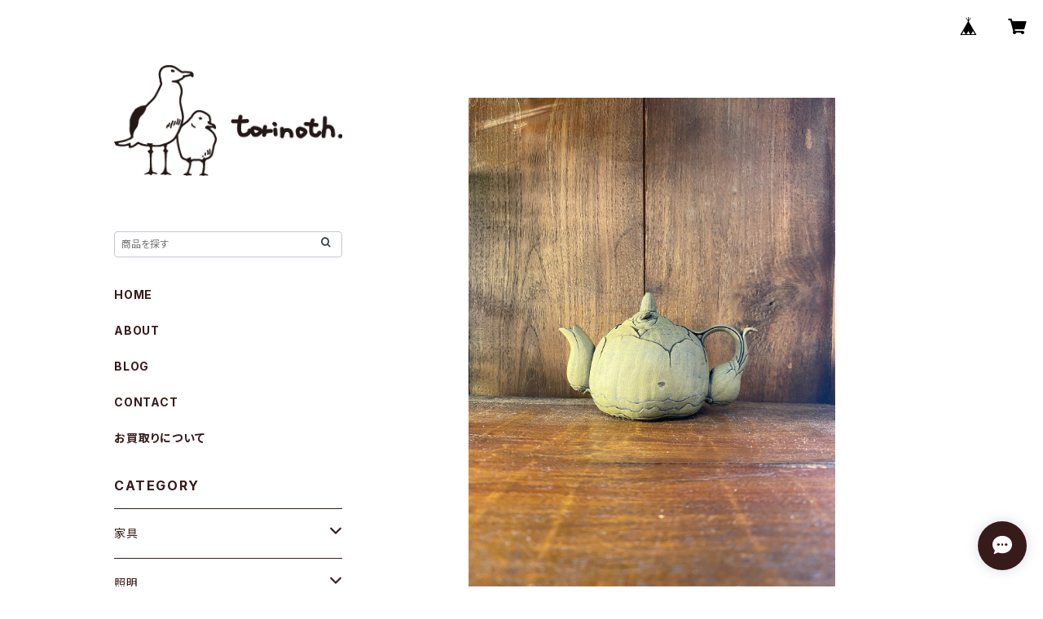

--- FILE ---
content_type: text/html; charset=UTF-8
request_url: https://www.torinoth.com/items/29915046/reviews?format=user&score=all&page=1
body_size: 2327
content:
				<li class="review01__listChild">
			<figure class="review01__itemInfo">
				<a href="/items/96105701" class="review01__imgWrap">
					<img src="https://baseec-img-mng.akamaized.net/images/item/origin/b2844cf99eb77abdb0caa5621323af7e.jpg?imformat=generic&q=90&im=Resize,width=146,type=normal" alt="木彫りのスリッパラック" class="review01__img">
				</a>
				<figcaption class="review01__item">
					<i class="review01__iconImg ico--good"></i>
					<p class="review01__itemName">木彫りのスリッパラック</p>
										<time datetime="2024-12-25" class="review01__date">2024/12/25</time>
				</figcaption>
			</figure><!-- /.review01__itemInfo -->
						<p class="review01__comment">彫刻に奥行きがあって、枝葉の重なりまで感じながら素朴さもあり、大きさもこじんまりした扇形がよかったです。ありがとうございました。</p>
								</li>
				<li class="review01__listChild">
			<figure class="review01__itemInfo">
				<a href="/items/91510961" class="review01__imgWrap">
					<img src="https://baseec-img-mng.akamaized.net/images/item/origin/59068aea99956bf9cbcdca4d28cad0cc.jpg?imformat=generic&q=90&im=Resize,width=146,type=normal" alt="カリモク60+ ダイニングベンチ モケットグリーン" class="review01__img">
				</a>
				<figcaption class="review01__item">
					<i class="review01__iconImg ico--good"></i>
					<p class="review01__itemName">カリモク60+ ダイニングベンチ モケットグリーン</p>
										<time datetime="2024-09-28" class="review01__date">2024/09/28</time>
				</figcaption>
			</figure><!-- /.review01__itemInfo -->
								</li>
				<li class="review01__listChild">
			<figure class="review01__itemInfo">
				<a href="/items/88427335" class="review01__imgWrap">
					<img src="https://baseec-img-mng.akamaized.net/images/item/origin/6343a1ebe3c071568feca7ddc3e4d615.jpg?imformat=generic&q=90&im=Resize,width=146,type=normal" alt="ACTUS OWN-S ダイニングチェア" class="review01__img">
				</a>
				<figcaption class="review01__item">
					<i class="review01__iconImg ico--good"></i>
					<p class="review01__itemName">ACTUS OWN-S ダイニングチェア</p>
										<time datetime="2024-09-19" class="review01__date">2024/09/19</time>
				</figcaption>
			</figure><!-- /.review01__itemInfo -->
								</li>
				<li class="review01__listChild">
			<figure class="review01__itemInfo">
				<a href="/items/89451977" class="review01__imgWrap">
					<img src="https://baseec-img-mng.akamaized.net/images/item/origin/f99085685d5869dd6bbb4097af5be435.jpg?imformat=generic&q=90&im=Resize,width=146,type=normal" alt="サヴォナローラチェア ①" class="review01__img">
				</a>
				<figcaption class="review01__item">
					<i class="review01__iconImg ico--good"></i>
					<p class="review01__itemName">サヴォナローラチェア ①</p>
										<time datetime="2024-09-16" class="review01__date">2024/09/16</time>
				</figcaption>
			</figure><!-- /.review01__itemInfo -->
								</li>
				<li class="review01__listChild">
			<figure class="review01__itemInfo">
				<a href="/items/83530571" class="review01__imgWrap">
					<img src="https://baseec-img-mng.akamaized.net/images/item/origin/974916c34e29986fd4dab7b26785e6c6.jpg?imformat=generic&q=90&im=Resize,width=146,type=normal" alt="Old Round Table" class="review01__img">
				</a>
				<figcaption class="review01__item">
					<i class="review01__iconImg ico--good"></i>
					<p class="review01__itemName">Old Round Table</p>
										<time datetime="2024-06-08" class="review01__date">2024/06/08</time>
				</figcaption>
			</figure><!-- /.review01__itemInfo -->
						<p class="review01__comment">イメージ通りのサイズ感のものが届きました。大切に使わせて頂きます。</p>
								</li>
				<li class="review01__listChild">
			<figure class="review01__itemInfo">
				<a href="/items/78275510" class="review01__imgWrap">
					<img src="https://baseec-img-mng.akamaized.net/images/item/origin/896bc5420b66d521c2577714824ed986.jpg?imformat=generic&q=90&im=Resize,width=146,type=normal" alt="Long backrest chair" class="review01__img">
				</a>
				<figcaption class="review01__item">
					<i class="review01__iconImg ico--good"></i>
					<p class="review01__itemName">Long backrest chair</p>
										<time datetime="2023-11-25" class="review01__date">2023/11/25</time>
				</figcaption>
			</figure><!-- /.review01__itemInfo -->
						<p class="review01__comment">早くて丁寧なご対応ありがとうございました✨
とても立派で素敵なチェアでダイニングが華やかになりました！ありがとうございました✨</p>
								</li>
				<li class="review01__listChild">
			<figure class="review01__itemInfo">
				<a href="/items/71442175" class="review01__imgWrap">
					<img src="https://baseec-img-mng.akamaized.net/images/item/origin/79a602191c6504939816ee37e526eb76.jpg?imformat=generic&q=90&im=Resize,width=146,type=normal" alt="DUX/ダックス ハイバックチェア" class="review01__img">
				</a>
				<figcaption class="review01__item">
					<i class="review01__iconImg ico--good"></i>
					<p class="review01__itemName">DUX/ダックス ハイバックチェア</p>
										<time datetime="2023-10-23" class="review01__date">2023/10/23</time>
				</figcaption>
			</figure><!-- /.review01__itemInfo -->
						<p class="review01__comment">ビューロとセットで購入しました。素材がしっかりしていますが思ったよりも軽かったです。かといってガタつくこともなく、座っていて安定感があります。クッションも程良い硬さで作業に集中できます。</p>
								</li>
				<li class="review01__listChild">
			<figure class="review01__itemInfo">
				<a href="/items/77823045" class="review01__imgWrap">
					<img src="https://baseec-img-mng.akamaized.net/images/item/origin/2b8ba1fe0a50619e4966b285495fda89.jpg?imformat=generic&q=90&im=Resize,width=146,type=normal" alt="北海道民芸 ライティングビューロー" class="review01__img">
				</a>
				<figcaption class="review01__item">
					<i class="review01__iconImg ico--good"></i>
					<p class="review01__itemName">北海道民芸 ライティングビューロー</p>
										<time datetime="2023-10-23" class="review01__date">2023/10/23</time>
				</figcaption>
			</figure><!-- /.review01__itemInfo -->
						<p class="review01__comment">絵描き用のデスクとして購入しました。アナログの絵描きにとって理想の作業環境は、手元の広さと収納の細かさ・多さだと思っているのですが、それに応えてくれる素晴らしいお品です。素材の重厚感も素晴らしく、絵を描くのが以前より何倍も楽しいです。
この価格帯でここまで満足できるものは巡り会えないと思います。素敵な家具に出会わせてくれてありがとございました。</p>
								</li>
				<li class="review01__listChild">
			<figure class="review01__itemInfo">
				<a href="/items/78398981" class="review01__imgWrap">
					<img src="https://baseec-img-mng.akamaized.net/images/item/origin/c5c78a38af55f73664394dcb1867da9e.jpg?imformat=generic&q=90&im=Resize,width=146,type=normal" alt="人の手で作られたであろうバスケット" class="review01__img">
				</a>
				<figcaption class="review01__item">
					<i class="review01__iconImg ico--good"></i>
					<p class="review01__itemName">人の手で作られたであろうバスケット</p>
										<time datetime="2023-09-22" class="review01__date">2023/09/22</time>
				</figcaption>
			</figure><!-- /.review01__itemInfo -->
								</li>
				<li class="review01__listChild">
			<figure class="review01__itemInfo">
				<a href="/items/72327428" class="review01__imgWrap">
					<img src="https://baseec-img-mng.akamaized.net/images/item/origin/c3467e523830e62af3fb150450d03008.jpg?imformat=generic&q=90&im=Resize,width=146,type=normal" alt="ウッドレリーフ ガラスキャビネット" class="review01__img">
				</a>
				<figcaption class="review01__item">
					<i class="review01__iconImg ico--good"></i>
					<p class="review01__itemName">ウッドレリーフ ガラスキャビネット</p>
										<time datetime="2023-03-16" class="review01__date">2023/03/16</time>
				</figcaption>
			</figure><!-- /.review01__itemInfo -->
								</li>
				<li class="review01__listChild">
			<figure class="review01__itemInfo">
				<a href="/items/62191299" class="review01__imgWrap">
					<img src="https://baseec-img-mng.akamaized.net/images/item/origin/5f22161f609cabbf72b2cfe37c086f51.jpg?imformat=generic&q=90&im=Resize,width=146,type=normal" alt="US Vintage スタンドライト" class="review01__img">
				</a>
				<figcaption class="review01__item">
					<i class="review01__iconImg ico--good"></i>
					<p class="review01__itemName">US Vintage スタンドライト</p>
										<time datetime="2023-03-10" class="review01__date">2023/03/10</time>
				</figcaption>
			</figure><!-- /.review01__itemInfo -->
								</li>
				<li class="review01__listChild">
			<figure class="review01__itemInfo">
				<a href="/items/53257852" class="review01__imgWrap">
					<img src="https://baseec-img-mng.akamaized.net/images/item/origin/d83a9a2cef81089ce82a5cf38a1cb5a8.jpg?imformat=generic&q=90&im=Resize,width=146,type=normal" alt="Delta Metal Industries &quot;アンティーク スツール&quot;" class="review01__img">
				</a>
				<figcaption class="review01__item">
					<i class="review01__iconImg ico--good"></i>
					<p class="review01__itemName">Delta Metal Industries &quot;アンティーク スツール&quot;</p>
										<time datetime="2022-01-01" class="review01__date">2022/01/01</time>
				</figcaption>
			</figure><!-- /.review01__itemInfo -->
								</li>
				<li class="review01__listChild">
			<figure class="review01__itemInfo">
				<a href="/items/48941749" class="review01__imgWrap">
					<img src="https://baseec-img-mng.akamaized.net/images/item/origin/4e8be3d66b3abfe37abb38f4aae15022.jpg?imformat=generic&q=90&im=Resize,width=146,type=normal" alt="セブンチェア Fritz hansen/フリッツハンセン" class="review01__img">
				</a>
				<figcaption class="review01__item">
					<i class="review01__iconImg ico--good"></i>
					<p class="review01__itemName">セブンチェア Fritz hansen/フリッツハンセン</p>
										<time datetime="2021-10-03" class="review01__date">2021/10/03</time>
				</figcaption>
			</figure><!-- /.review01__itemInfo -->
								</li>
				<li class="review01__listChild">
			<figure class="review01__itemInfo">
				<a href="/items/39791819" class="review01__imgWrap">
					<img src="https://baseec-img-mng.akamaized.net/images/item/origin/fac94eef8810d8a5574db05016b9940c.jpg?imformat=generic&q=90&im=Resize,width=146,type=normal" alt="ENICA vintage 手巻き時計" class="review01__img">
				</a>
				<figcaption class="review01__item">
					<i class="review01__iconImg ico--good"></i>
					<p class="review01__itemName">ENICA vintage 手巻き時計</p>
										<time datetime="2021-07-16" class="review01__date">2021/07/16</time>
				</figcaption>
			</figure><!-- /.review01__itemInfo -->
								</li>
				<li class="review01__listChild">
			<figure class="review01__itemInfo">
				<a href="/items/45337835" class="review01__imgWrap">
					<img src="https://baseec-img-mng.akamaized.net/images/item/origin/40f50e853bcb2df985106e534e1e3d72.jpg?imformat=generic&q=90&im=Resize,width=146,type=normal" alt="CARL HANSEN &quot;リプロダクト品 シェルチェア&quot;" class="review01__img">
				</a>
				<figcaption class="review01__item">
					<i class="review01__iconImg ico--good"></i>
					<p class="review01__itemName">CARL HANSEN &quot;リプロダクト品 シェルチェア&quot;</p>
										<time datetime="2021-06-06" class="review01__date">2021/06/06</time>
				</figcaption>
			</figure><!-- /.review01__itemInfo -->
								</li>
				<li class="review01__listChild">
			<figure class="review01__itemInfo">
				<a href="/items/39613456" class="review01__imgWrap">
					<img src="https://baseec-img-mng.akamaized.net/images/item/origin/db35bf258105cd5b6b7b2c32ce08c87b.jpg?imformat=generic&q=90&im=Resize,width=146,type=normal" alt="akteo アートウォッチ" class="review01__img">
				</a>
				<figcaption class="review01__item">
					<i class="review01__iconImg ico--good"></i>
					<p class="review01__itemName">akteo アートウォッチ</p>
										<time datetime="2021-02-07" class="review01__date">2021/02/07</time>
				</figcaption>
			</figure><!-- /.review01__itemInfo -->
								</li>
				<li class="review01__listChild">
			<figure class="review01__itemInfo">
				<a href="/items/27763712" class="review01__imgWrap">
					<img src="https://baseec-img-mng.akamaized.net/images/item/origin/32328867214b38df7720790bd4d5df49.jpg?imformat=generic&q=90&im=Resize,width=146,type=normal" alt="鎌倉彫 小箪笥" class="review01__img">
				</a>
				<figcaption class="review01__item">
					<i class="review01__iconImg ico--good"></i>
					<p class="review01__itemName">鎌倉彫 小箪笥</p>
										<time datetime="2020-06-06" class="review01__date">2020/06/06</time>
				</figcaption>
			</figure><!-- /.review01__itemInfo -->
						<p class="review01__comment">早い対応で、梱包もとても丁寧にされていました。品物もとても良く、イメージ通りでした。</p>
								</li>
				<li class="review01__listChild">
			<figure class="review01__itemInfo">
				<a href="/items/26821381" class="review01__imgWrap">
					<img src="https://baseec-img-mng.akamaized.net/images/item/origin/1caadcd0dd81764e37ba467026d8b508.jpg?imformat=generic&q=90&im=Resize,width=146,type=normal" alt="HITACHI &quot;2019年製 オーブンレンジ&quot;" class="review01__img">
				</a>
				<figcaption class="review01__item">
					<i class="review01__iconImg ico--good"></i>
					<p class="review01__itemName">HITACHI &quot;2019年製 オーブンレンジ&quot;</p>
										<time datetime="2020-03-09" class="review01__date">2020/03/09</time>
				</figcaption>
			</figure><!-- /.review01__itemInfo -->
								</li>
				<li class="review01__listChild">
			<figure class="review01__itemInfo">
				<a href="/items/25808118" class="review01__imgWrap">
					<img src="https://baseec-img-mng.akamaized.net/images/item/origin/f400f295e029decd4f34bdc9d38eee55.jpg?imformat=generic&q=90&im=Resize,width=146,type=normal" alt="FISCHEL  ベントウッドチェア" class="review01__img">
				</a>
				<figcaption class="review01__item">
					<i class="review01__iconImg ico--good"></i>
					<p class="review01__itemName">FISCHEL  ベントウッドチェア</p>
										<time datetime="2020-02-18" class="review01__date">2020/02/18</time>
				</figcaption>
			</figure><!-- /.review01__itemInfo -->
								</li>
				<li class="review01__listChild">
			<figure class="review01__itemInfo">
				<a href="/items/23589631" class="review01__imgWrap">
					<img src="https://baseec-img-mng.akamaized.net/images/item/origin/abbce6d1737bad4c5ad20bc9e37888d9.jpg?imformat=generic&q=90&im=Resize,width=146,type=normal" alt="Cyoisy le Roi フランスアンティーク “ソースポット”" class="review01__img">
				</a>
				<figcaption class="review01__item">
					<i class="review01__iconImg ico--good"></i>
					<p class="review01__itemName">Cyoisy le Roi フランスアンティーク “ソースポット”</p>
										<time datetime="2019-11-27" class="review01__date">2019/11/27</time>
				</figcaption>
			</figure><!-- /.review01__itemInfo -->
								</li>
		